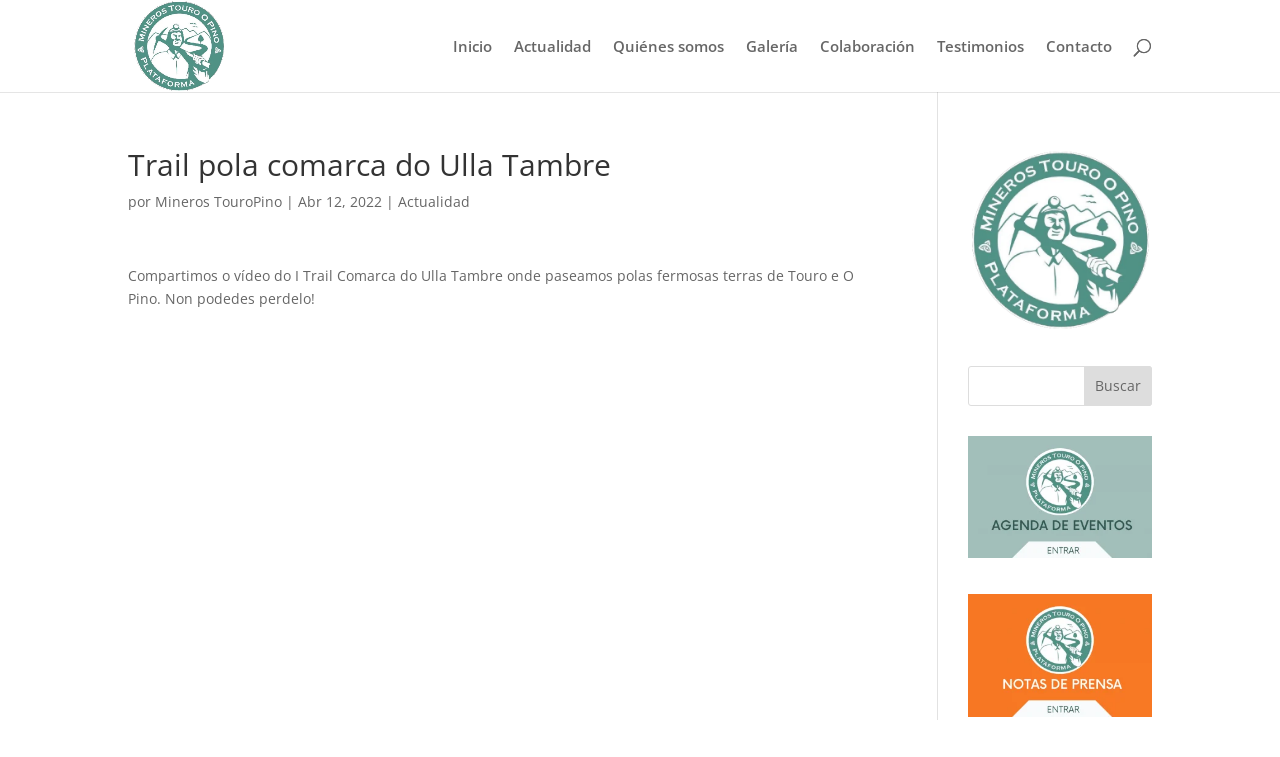

--- FILE ---
content_type: text/css
request_url: https://minerostouropino.com/wp-content/litespeed/css/41ca8f34b1019350a7ee8f01ffff2e62.css?ver=25bda
body_size: 191
content:
@font-face{font-family:'vp-close-icon';src:url('/wp-content/plugins/video-popup/css/vp-close-icon/fonts/vp-close-icon-font.eot?lv4qfq');src:url('/wp-content/plugins/video-popup/css/vp-close-icon/fonts/vp-close-icon-font.eot?lv4qfq#iefix') format('embedded-opentype'),url('/wp-content/plugins/video-popup/css/vp-close-icon/fonts/vp-close-icon-font.ttf?lv4qfq') format('truetype'),url('/wp-content/plugins/video-popup/css/vp-close-icon/fonts/vp-close-icon-font.woff?lv4qfq') format('woff'),url('/wp-content/plugins/video-popup/css/vp-close-icon/fonts/vp-close-icon-font.svg?lv4qfq#icomoon') format('svg');font-weight:400;font-style:normal}.vp-close-button{font-family:'vp-close-icon' !important;speak:none !important;font-style:normal !important;font-weight:400 !important;font-variant:normal !important;text-transform:none !important;line-height:1 !important;-webkit-font-smoothing:antialiased !important;-moz-osx-font-smoothing:grayscale !important}.vp-close-button:before{content:"\61"}

--- FILE ---
content_type: application/javascript
request_url: https://minerostouropino.com/wp-content/litespeed/js/9a6045de5283cc5355816a03ef85eeda.js?ver=09766
body_size: 458
content:
!function(n){var t={};function o(u){if(t[u])return t[u].exports;var c=t[u]={i:u,l:!1,exports:{}};return n[u].call(c.exports,c,c.exports,o),c.l=!0,c.exports}o.m=n,o.c=t,o.d=function(n,t,u){o.o(n,t)||Object.defineProperty(n,t,{configurable:!1,enumerable:!0,get:u})},o.n=function(n){var t=n&&n.__esModule?function(){return n.default}:function(){return n};return o.d(t,"a",t),t},o.o=function(n,t){return Object.prototype.hasOwnProperty.call(n,t)},o.p="/",o(o.s=565)}({105:function(n,t){},106:function(n,t){},107:function(n,t){},108:function(n,t){},109:function(n,t){},110:function(n,t){},111:function(n,t){},112:function(n,t){},113:function(n,t){},122:function(n,t){},124:function(n,t){},125:function(n,t){},126:function(n,t){},127:function(n,t){},129:function(n,t){},130:function(n,t){},131:function(n,t){},132:function(n,t){},133:function(n,t){},134:function(n,t){},135:function(n,t){},136:function(n,t){},137:function(n,t){},138:function(n,t){},139:function(n,t){},140:function(n,t){},141:function(n,t){},142:function(n,t){},143:function(n,t){},146:function(n,t){},147:function(n,t){},148:function(n,t){},149:function(n,t){},150:function(n,t){},151:function(n,t){},152:function(n,t){},153:function(n,t,o){n.exports=o.p+"media/style.css"},565:function(n,t,o){o(153),o(131),o(105),o(141),o(152),o(139),o(140),o(149),o(147),o(126),o(566),o(74),o(73),o(125),o(567),o(134),o(135),o(136),o(93),o(148),o(568),o(129),o(94),o(569),o(570),o(92),o(571),o(572),o(68),o(573),o(107),o(574),o(108),o(72),o(71),o(127),o(575),o(150),o(576),o(124),o(130),o(577),o(110),o(109),o(142),o(132),o(146),o(106),o(69),o(151),o(113),o(578),o(133),o(137),o(122),o(579),o(580),o(111),o(70),o(143),o(138),o(112),o(581),n.exports=o(582)},566:function(n,t){},567:function(n,t){},568:function(n,t){},569:function(n,t){},570:function(n,t){},571:function(n,t){},572:function(n,t){},573:function(n,t){},574:function(n,t){},575:function(n,t){},576:function(n,t){},577:function(n,t){},578:function(n,t){},579:function(n,t){},580:function(n,t){},581:function(n,t){},582:function(n,t){},68:function(n,t){},69:function(n,t){},70:function(n,t){},71:function(n,t){},72:function(n,t){},73:function(n,t){},74:function(n,t){},92:function(n,t){},93:function(n,t){},94:function(n,t){}})
;